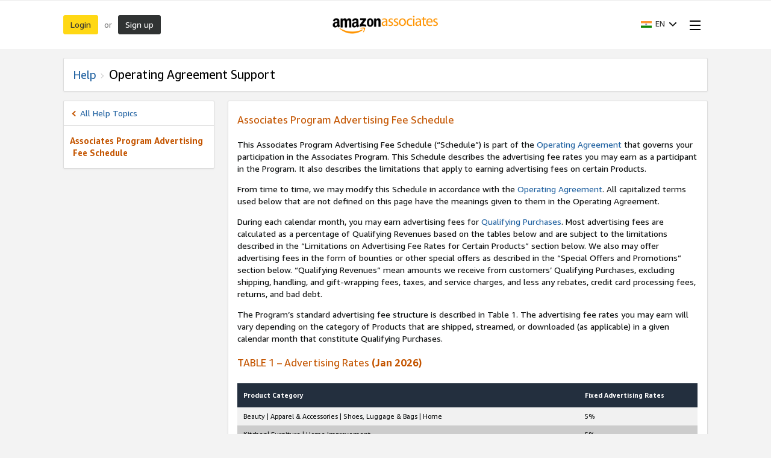

--- FILE ---
content_type: text/css
request_url: https://m.media-amazon.com/images/I/21Y2ZyJ8X8L.css?AUIClients/AssociateRailsWebsiteAssets-help
body_size: 1204
content:
@-webkit-keyframes ac_rotate{from{-webkit-transform:rotate(0)}to{-webkit-transform:rotate(360deg)}}.ac-help-body p{margin:15px 0 5px 0}.ac-body-agreement .ac-page,.ac-help-body .ac-page{font-size:1.08rem}.ac-body-agreement .ac-page h1,.ac-help-body .ac-page h1{margin-bottom:.5em}.ac-body-agreement .ac-page h3,.ac-help-body .ac-page h3{font-size:1.3rem;margin:1em 0 .2em 0}.ac-body-agreement .ac-page p,.ac-help-body .ac-page p{margin:1em 0}@media only screen and (max-width:575.98px) and (orientation:portrait) and (pointer:coarse),(max-height:812px) and (orientation:landscape) and (pointer:coarse){.ac-body-agreement table,.ac-help-body table{display:block;overflow-x:auto}}.ac-help-card{padding:15px}.ac-help-card .a-input-text,.ac-help-card .a-search{width:100%}.ac-help-card .ac-help-search-title{padding-bottom:10px;font-size:1.3em}.ac-help-simple-search{padding:10px}.ac-help-search-mini{padding:15px 25px 15px 15px}.ac-help-primary-topics .ac-help-primary-title{font-size:1.5em;padding:10px;line-height:24px}.ac-help-primary-topics .ac-help-primary-topic a{padding:10px;display:block;margin-bottom:5px;border:1px solid #fff;background-color:#fff;border-radius:3px;transition:all .2s ease;-webkit-transition:all .2s ease;-moz-transition:all .2s ease;-ms-transition:all .2s ease;-o-transition:all .2s ease;text-decoration:none}.ac-help-primary-topics .ac-help-primary-topic a:before{vertical-align:middle;content:"";height:100%;display:inline-block}.ac-help-primary-topics .ac-help-primary-topic a .ac-help-primary-topic-img{width:30px;margin-right:10px;display:inline-block;vertical-align:middle}.ac-help-primary-topics .ac-help-primary-topic a .ac-help-primary-topic-title{font-size:1.1em;display:inline-block;vertical-align:middle;width:-moz-calc(100% - 48px);width:-webkit-calc(100% - 48px);width:calc(100% - 48px)}.ac-help-primary-topics .ac-help-primary-topic a:active,.ac-help-primary-topics .ac-help-primary-topic a:focus,.ac-help-primary-topics .ac-help-primary-topic a:hover{border:1px solid #b8b8b8;box-shadow:0 1px 3px 3px rgba(0,0,0,.05)}.ac-help-primary-topics .ac-help-primary-topic a:focus{outline:0}.ac-help-primary-search{padding:15px;border-top:1px solid #ddd}.ac-help-topic-detail h2{color:#c45500;margin-bottom:15px;font-size:1.3rem;font-weight:400}.ac-help-topic-detail .ac-help-topic-detail-content{margin-top:15px}.ac-help-topic-detail .ac-help-topic-detail-breadcrumb{padding:10px 15px;font-size:.9em}.ac-help-topic-detail .ac-help-topic-detail-breadcrumb a:after{content:"";width:5px;height:5px;margin-right:5px;margin-left:0;display:inline-block;position:relative;top:-1px;border:1px solid #b8b8b8;border-left-width:0;border-bottom-width:0;transform:rotate(45deg);-webkit-transform:rotate(45deg);-moz-transform:rotate(45deg);-ms-transform:rotate(45deg);-o-transform:rotate(45deg)}@media only screen and (max-width:575.98px) and (orientation:portrait) and (pointer:coarse),(max-height:812px) and (orientation:landscape) and (pointer:coarse){.ac-help-topic-detail .ac-help-topic-detail-content{margin-top:0}}.ac-help-topics .ac-help-topics-title{font-size:1.2em;padding:5px 0}.ac-help-topics ul li{font-size:1.1em;padding:7px 0;text-indent:0}.ac-help-topics ul li:before{background-color:#000;border-radius:50%;margin-right:15px}.ac-help-topics ul .ac-help-selected{font-weight:700;color:#c45500}.ac-help-topics ul .ac-help-selected .a-list-item{color:inherit}.ac-help-topics ul .ac-help-selected a{color:inherit}.ac-help-hover-box-content{display:none}.ac-help-hover-box-content.active{display:block}.ac-help-topics-secondary ul li{font-size:1em;padding:5px 0}@media only screen and (max-width:575.98px) and (orientation:portrait) and (pointer:coarse),(max-height:812px) and (orientation:landscape) and (pointer:coarse){.ac-help-topics-secondary ul li{padding:15px 0 0 0}.ac-help-topics-secondary>ul{margin-left:0}.ac-help-topics-secondary>ul>li{list-style-type:none}.ac-help-topics-secondary>ul>li:first-child{padding-top:0}}.ac-help-sub-topic-nav{padding:10px 15px;border-bottom:1px solid #ddd}.ac-help-sub-topic-nav a:before{content:"";width:5px;height:5px;margin-right:5px;margin-left:0;position:relative;top:-1px;display:inline-block;border:2px solid #c45500;border-right-width:0;border-top-width:0;transform:rotate(45deg);-webkit-transform:rotate(45deg);-moz-transform:rotate(45deg);-ms-transform:rotate(45deg);-o-transform:rotate(45deg)}.ac-help-topics-sub{padding:10px 15px}.ac-help-topics-sub ul{margin:0 0 0 5px;padding:0}.ac-help-topics-sub ul li{list-style-type:none;text-indent:-5px;padding:5px 0;font-size:1em}.ac-help-search-results-wrapper{padding:10px}.ac-help-search-results-wrapper .ac-help-search-result-summary{font-size:1.3em}.ac-help-search-results-wrapper .ac-help-search-result-summary-count{font-size:.9em;padding-top:10px;padding-bottom:5px}.ac-help-search-results-wrapper .ac-help-search-query{display:inline;color:#c45500;font-weight:700}.ac-help-search-again{padding:15px 0}.ac-help-search-result-nav{padding:15px 0;border-bottom:1px solid #e9e9e9;text-align:center}.ac-help-search-results .ac-help-search-result{padding:15px 0;border-bottom:1px solid #e9e9e9}.ac-help-search-results .ac-help-search-result .ac-help-search-result-title{font-weight:700;font-size:1.05em}.ac-help-search-results .ac-help-search-result .ac-help-search-result-desc{font-size:.9em}.ac-help-search-results .ac-help-search-result .ac-help-search-result-links{font-size:.9em;padding-top:5px}.ac-help-search-results .ac-help-search-result .ac-help-search-result-links a:after{content:"";width:5px;height:5px;margin-right:5px;margin-left:0;display:inline-block;position:relative;top:-1px;border:1px solid #b8b8b8;border-left-width:0;border-bottom-width:0;transform:rotate(45deg);-webkit-transform:rotate(45deg);-moz-transform:rotate(45deg);-ms-transform:rotate(45deg);-o-transform:rotate(45deg)}div>.VCStable,div>.bountytable,div>.privacytable,div>.ratetable{border-color:#232f3e!important}div>.VCStable th,div>.bountytable th,div>.privacytable th,div>.ratetable th{background-color:#232f3e!important;color:#fff!important}div>.VCStable a,div>.VCStable a:active,div>.VCStable a:link,div>.VCStable a:visited,div>.bountytable a,div>.bountytable a:active,div>.bountytable a:link,div>.bountytable a:visited,div>.privacytable a,div>.privacytable a:active,div>.privacytable a:link,div>.privacytable a:visited,div>.ratetable a,div>.ratetable a:active,div>.ratetable a:link,div>.ratetable a:visited{text-decoration:none;color:#232f3e!important}@media only screen and (max-width:575.98px) and (orientation:portrait) and (pointer:coarse),(max-height:812px) and (orientation:landscape) and (pointer:coarse){.ac-help-breadcrumb{border:0;box-shadow:none}.ac-help-breadcrumb .ac-card-header-secondary{padding:0}}

--- FILE ---
content_type: text/xml
request_url: https://sts.eu-west-1.amazonaws.com/
body_size: 2075
content:
<AssumeRoleWithWebIdentityResponse xmlns="https://sts.amazonaws.com/doc/2011-06-15/">
  <AssumeRoleWithWebIdentityResult>
    <Audience>eu-west-1:221163a2-ecd4-4d97-a744-ba10631b05db</Audience>
    <AssumedRoleUser>
      <AssumedRoleId>AROAR5TWUBEJKXDS65XXS:cwr</AssumedRoleId>
      <Arn>arn:aws:sts::132319021330:assumed-role/AppMonitorRum-13231902133-AppMonitorRum13231902133-1KKU3ELYRNH1K/cwr</Arn>
    </AssumedRoleUser>
    <Provider>cognito-identity.amazonaws.com</Provider>
    <Credentials>
      <AccessKeyId>ASIAR5TWUBEJDGPZQVZJ</AccessKeyId>
      <SecretAccessKey>aYCYb/iXKtapRSXlaG/nPAOyGZeWac4lj8kClDHU</SecretAccessKey>
      <SessionToken>IQoJb3JpZ2luX2VjEPz//////////wEaCWV1LXdlc3QtMSJIMEYCIQDQdCAbKEQSvDrf8w+Qtt35+oUrrYSC8/Firg6M35+b1QIhALTnYUJKM0ilRBDElnXBYqd6+wFC44qk1othxyi6MSVEKo8DCMX//////////wEQABoMMTMyMzE5MDIxMzMwIgzWJCGrj7vqGGZKWTQq4wKDqFcFvWZv7Un6tfA8wm5xRLeS9226BK+eOxWKKDDgTzETlPydfq/aktaKMA1gCXKikQo49Z0th7opxQ0d3UQVaHfx1AJSOynDz/G7TvWsDGqPlyJS2A1G6w1V4wYSTa7aiNDtDnaPKxPMZ6JKpvDOUU9XZsxuh6Jhw8u7Y5H42Pw1+LlkH1tHOgVw7taM3U8beFxwczjQOIVaiubbqITSLu5X/Uux9ln5oCx5GNs3GjVRDq4KgT+gF2zfW/jo/jHxHhlh9mmN0LUKyDAiqtFQMNhcujIKecs1OkrL0CtXTr/k6w28zvaNyNporqjFO2AbuwhdlaevHF3ijYifuHUcgy9V2ioysSO0O4EAKD5q6FsvFTZ2rwcI1s4q4Cfkbb3CJ/Hx27lYnadlpYMuuRU34AdKXP+ndhoWgQ9/EJC0ROvLV68lUO6gagRpyTSOmSCkm+dzC8BxFZjGFE9imtjQ1xkUMLzxwssGOoQCDKVP76kmVDt6TKTecf8ecEX3000cnQ77onekaRDekyG9D+yBK5LC7TVgbhffy//nsX8JaybJG+cKGu9Uv5C4/pYXUeXgfjKAzhYxQkSTFUVlitmZK+ZuZYJ9IhrnrxM0QJKHJ3JQpkBYjvmU4mtg4zw56lfbnYGY/gMck2245bwhAHWf1Ee9rMtqw/FLKJ2c4KFvdG2qAAu8bxs5SVGk1UPSOoR7SOOXKuPpz8UPwqpTc5h0fFeItMl3nhxTA/j3ws39/IPoWXkiHTiY2dI5wHEPmj6pJi3d+wApyt1FhkCOHl0NuM0WNw8P8nQ+B8p2vyjYwYIIbHTxwA3+qqgnnFwLQjI=</SessionToken>
      <Expiration>2026-01-21T12:30:04Z</Expiration>
    </Credentials>
    <SubjectFromWebIdentityToken>eu-west-1:1eced409-12f5-c1a1-49fc-480c67ab9ade</SubjectFromWebIdentityToken>
  </AssumeRoleWithWebIdentityResult>
  <ResponseMetadata>
    <RequestId>e48b4318-df5d-47b4-80d7-77669713c522</RequestId>
  </ResponseMetadata>
</AssumeRoleWithWebIdentityResponse>
